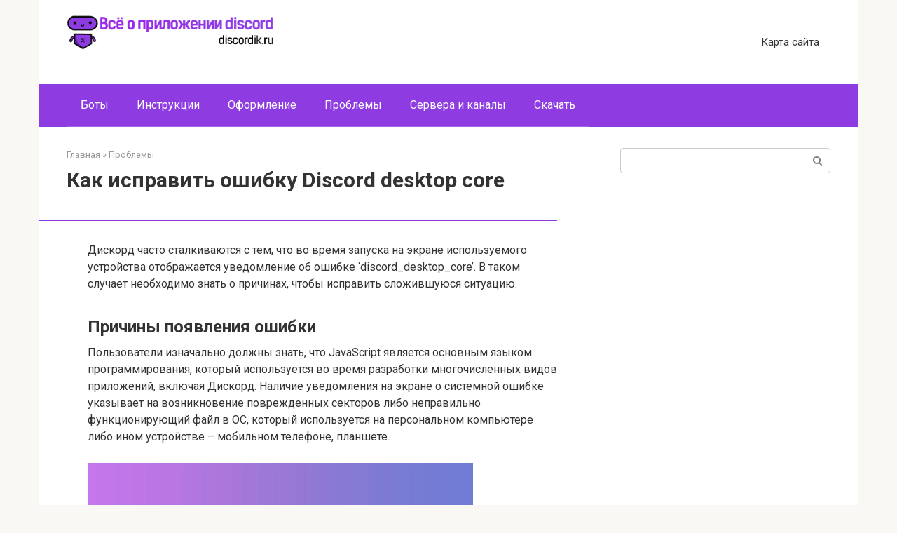

--- FILE ---
content_type: text/html; charset=utf-8
request_url: https://www.google.com/recaptcha/api2/aframe
body_size: 269
content:
<!DOCTYPE HTML><html><head><meta http-equiv="content-type" content="text/html; charset=UTF-8"></head><body><script nonce="o4EkL8NkJ2dr4QF7QlzZGQ">/** Anti-fraud and anti-abuse applications only. See google.com/recaptcha */ try{var clients={'sodar':'https://pagead2.googlesyndication.com/pagead/sodar?'};window.addEventListener("message",function(a){try{if(a.source===window.parent){var b=JSON.parse(a.data);var c=clients[b['id']];if(c){var d=document.createElement('img');d.src=c+b['params']+'&rc='+(localStorage.getItem("rc::a")?sessionStorage.getItem("rc::b"):"");window.document.body.appendChild(d);sessionStorage.setItem("rc::e",parseInt(sessionStorage.getItem("rc::e")||0)+1);localStorage.setItem("rc::h",'1769902712752');}}}catch(b){}});window.parent.postMessage("_grecaptcha_ready", "*");}catch(b){}</script></body></html>